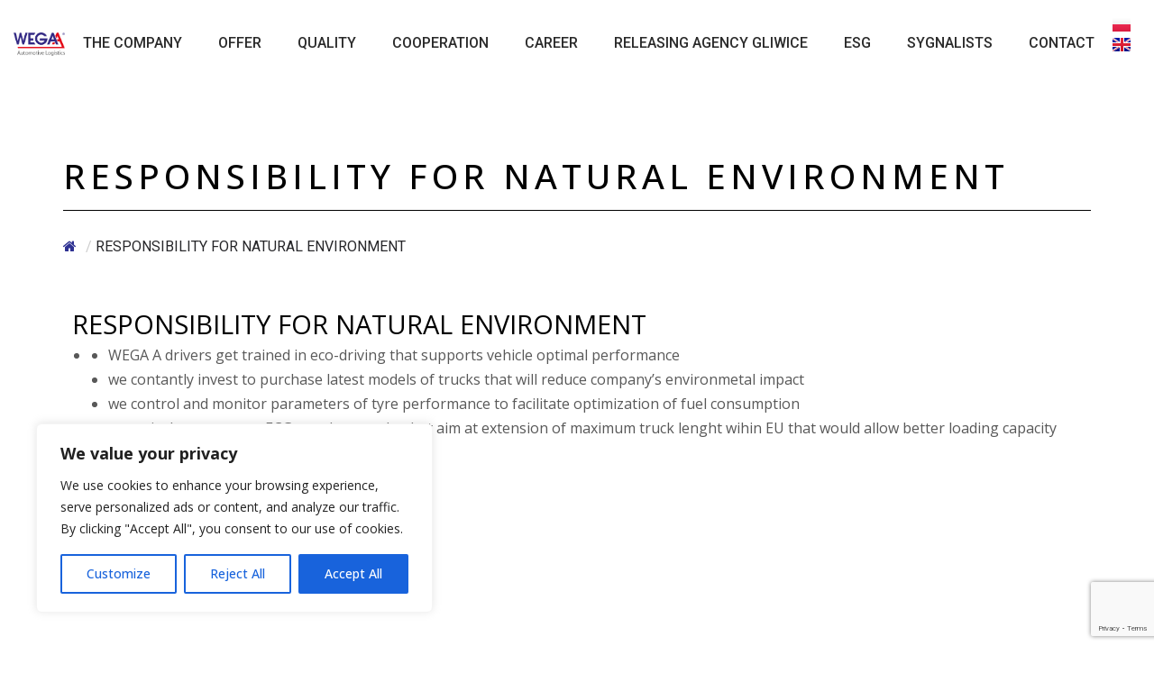

--- FILE ---
content_type: text/html; charset=utf-8
request_url: https://www.google.com/recaptcha/api2/anchor?ar=1&k=6LfMqY0pAAAAAHuZJuuJjvCH5t84NmXzLbkKArO3&co=aHR0cHM6Ly93ZWdhLWEucGw6NDQz&hl=en&v=PoyoqOPhxBO7pBk68S4YbpHZ&size=invisible&anchor-ms=40000&execute-ms=30000&cb=8y900vrp3ula
body_size: 48658
content:
<!DOCTYPE HTML><html dir="ltr" lang="en"><head><meta http-equiv="Content-Type" content="text/html; charset=UTF-8">
<meta http-equiv="X-UA-Compatible" content="IE=edge">
<title>reCAPTCHA</title>
<style type="text/css">
/* cyrillic-ext */
@font-face {
  font-family: 'Roboto';
  font-style: normal;
  font-weight: 400;
  font-stretch: 100%;
  src: url(//fonts.gstatic.com/s/roboto/v48/KFO7CnqEu92Fr1ME7kSn66aGLdTylUAMa3GUBHMdazTgWw.woff2) format('woff2');
  unicode-range: U+0460-052F, U+1C80-1C8A, U+20B4, U+2DE0-2DFF, U+A640-A69F, U+FE2E-FE2F;
}
/* cyrillic */
@font-face {
  font-family: 'Roboto';
  font-style: normal;
  font-weight: 400;
  font-stretch: 100%;
  src: url(//fonts.gstatic.com/s/roboto/v48/KFO7CnqEu92Fr1ME7kSn66aGLdTylUAMa3iUBHMdazTgWw.woff2) format('woff2');
  unicode-range: U+0301, U+0400-045F, U+0490-0491, U+04B0-04B1, U+2116;
}
/* greek-ext */
@font-face {
  font-family: 'Roboto';
  font-style: normal;
  font-weight: 400;
  font-stretch: 100%;
  src: url(//fonts.gstatic.com/s/roboto/v48/KFO7CnqEu92Fr1ME7kSn66aGLdTylUAMa3CUBHMdazTgWw.woff2) format('woff2');
  unicode-range: U+1F00-1FFF;
}
/* greek */
@font-face {
  font-family: 'Roboto';
  font-style: normal;
  font-weight: 400;
  font-stretch: 100%;
  src: url(//fonts.gstatic.com/s/roboto/v48/KFO7CnqEu92Fr1ME7kSn66aGLdTylUAMa3-UBHMdazTgWw.woff2) format('woff2');
  unicode-range: U+0370-0377, U+037A-037F, U+0384-038A, U+038C, U+038E-03A1, U+03A3-03FF;
}
/* math */
@font-face {
  font-family: 'Roboto';
  font-style: normal;
  font-weight: 400;
  font-stretch: 100%;
  src: url(//fonts.gstatic.com/s/roboto/v48/KFO7CnqEu92Fr1ME7kSn66aGLdTylUAMawCUBHMdazTgWw.woff2) format('woff2');
  unicode-range: U+0302-0303, U+0305, U+0307-0308, U+0310, U+0312, U+0315, U+031A, U+0326-0327, U+032C, U+032F-0330, U+0332-0333, U+0338, U+033A, U+0346, U+034D, U+0391-03A1, U+03A3-03A9, U+03B1-03C9, U+03D1, U+03D5-03D6, U+03F0-03F1, U+03F4-03F5, U+2016-2017, U+2034-2038, U+203C, U+2040, U+2043, U+2047, U+2050, U+2057, U+205F, U+2070-2071, U+2074-208E, U+2090-209C, U+20D0-20DC, U+20E1, U+20E5-20EF, U+2100-2112, U+2114-2115, U+2117-2121, U+2123-214F, U+2190, U+2192, U+2194-21AE, U+21B0-21E5, U+21F1-21F2, U+21F4-2211, U+2213-2214, U+2216-22FF, U+2308-230B, U+2310, U+2319, U+231C-2321, U+2336-237A, U+237C, U+2395, U+239B-23B7, U+23D0, U+23DC-23E1, U+2474-2475, U+25AF, U+25B3, U+25B7, U+25BD, U+25C1, U+25CA, U+25CC, U+25FB, U+266D-266F, U+27C0-27FF, U+2900-2AFF, U+2B0E-2B11, U+2B30-2B4C, U+2BFE, U+3030, U+FF5B, U+FF5D, U+1D400-1D7FF, U+1EE00-1EEFF;
}
/* symbols */
@font-face {
  font-family: 'Roboto';
  font-style: normal;
  font-weight: 400;
  font-stretch: 100%;
  src: url(//fonts.gstatic.com/s/roboto/v48/KFO7CnqEu92Fr1ME7kSn66aGLdTylUAMaxKUBHMdazTgWw.woff2) format('woff2');
  unicode-range: U+0001-000C, U+000E-001F, U+007F-009F, U+20DD-20E0, U+20E2-20E4, U+2150-218F, U+2190, U+2192, U+2194-2199, U+21AF, U+21E6-21F0, U+21F3, U+2218-2219, U+2299, U+22C4-22C6, U+2300-243F, U+2440-244A, U+2460-24FF, U+25A0-27BF, U+2800-28FF, U+2921-2922, U+2981, U+29BF, U+29EB, U+2B00-2BFF, U+4DC0-4DFF, U+FFF9-FFFB, U+10140-1018E, U+10190-1019C, U+101A0, U+101D0-101FD, U+102E0-102FB, U+10E60-10E7E, U+1D2C0-1D2D3, U+1D2E0-1D37F, U+1F000-1F0FF, U+1F100-1F1AD, U+1F1E6-1F1FF, U+1F30D-1F30F, U+1F315, U+1F31C, U+1F31E, U+1F320-1F32C, U+1F336, U+1F378, U+1F37D, U+1F382, U+1F393-1F39F, U+1F3A7-1F3A8, U+1F3AC-1F3AF, U+1F3C2, U+1F3C4-1F3C6, U+1F3CA-1F3CE, U+1F3D4-1F3E0, U+1F3ED, U+1F3F1-1F3F3, U+1F3F5-1F3F7, U+1F408, U+1F415, U+1F41F, U+1F426, U+1F43F, U+1F441-1F442, U+1F444, U+1F446-1F449, U+1F44C-1F44E, U+1F453, U+1F46A, U+1F47D, U+1F4A3, U+1F4B0, U+1F4B3, U+1F4B9, U+1F4BB, U+1F4BF, U+1F4C8-1F4CB, U+1F4D6, U+1F4DA, U+1F4DF, U+1F4E3-1F4E6, U+1F4EA-1F4ED, U+1F4F7, U+1F4F9-1F4FB, U+1F4FD-1F4FE, U+1F503, U+1F507-1F50B, U+1F50D, U+1F512-1F513, U+1F53E-1F54A, U+1F54F-1F5FA, U+1F610, U+1F650-1F67F, U+1F687, U+1F68D, U+1F691, U+1F694, U+1F698, U+1F6AD, U+1F6B2, U+1F6B9-1F6BA, U+1F6BC, U+1F6C6-1F6CF, U+1F6D3-1F6D7, U+1F6E0-1F6EA, U+1F6F0-1F6F3, U+1F6F7-1F6FC, U+1F700-1F7FF, U+1F800-1F80B, U+1F810-1F847, U+1F850-1F859, U+1F860-1F887, U+1F890-1F8AD, U+1F8B0-1F8BB, U+1F8C0-1F8C1, U+1F900-1F90B, U+1F93B, U+1F946, U+1F984, U+1F996, U+1F9E9, U+1FA00-1FA6F, U+1FA70-1FA7C, U+1FA80-1FA89, U+1FA8F-1FAC6, U+1FACE-1FADC, U+1FADF-1FAE9, U+1FAF0-1FAF8, U+1FB00-1FBFF;
}
/* vietnamese */
@font-face {
  font-family: 'Roboto';
  font-style: normal;
  font-weight: 400;
  font-stretch: 100%;
  src: url(//fonts.gstatic.com/s/roboto/v48/KFO7CnqEu92Fr1ME7kSn66aGLdTylUAMa3OUBHMdazTgWw.woff2) format('woff2');
  unicode-range: U+0102-0103, U+0110-0111, U+0128-0129, U+0168-0169, U+01A0-01A1, U+01AF-01B0, U+0300-0301, U+0303-0304, U+0308-0309, U+0323, U+0329, U+1EA0-1EF9, U+20AB;
}
/* latin-ext */
@font-face {
  font-family: 'Roboto';
  font-style: normal;
  font-weight: 400;
  font-stretch: 100%;
  src: url(//fonts.gstatic.com/s/roboto/v48/KFO7CnqEu92Fr1ME7kSn66aGLdTylUAMa3KUBHMdazTgWw.woff2) format('woff2');
  unicode-range: U+0100-02BA, U+02BD-02C5, U+02C7-02CC, U+02CE-02D7, U+02DD-02FF, U+0304, U+0308, U+0329, U+1D00-1DBF, U+1E00-1E9F, U+1EF2-1EFF, U+2020, U+20A0-20AB, U+20AD-20C0, U+2113, U+2C60-2C7F, U+A720-A7FF;
}
/* latin */
@font-face {
  font-family: 'Roboto';
  font-style: normal;
  font-weight: 400;
  font-stretch: 100%;
  src: url(//fonts.gstatic.com/s/roboto/v48/KFO7CnqEu92Fr1ME7kSn66aGLdTylUAMa3yUBHMdazQ.woff2) format('woff2');
  unicode-range: U+0000-00FF, U+0131, U+0152-0153, U+02BB-02BC, U+02C6, U+02DA, U+02DC, U+0304, U+0308, U+0329, U+2000-206F, U+20AC, U+2122, U+2191, U+2193, U+2212, U+2215, U+FEFF, U+FFFD;
}
/* cyrillic-ext */
@font-face {
  font-family: 'Roboto';
  font-style: normal;
  font-weight: 500;
  font-stretch: 100%;
  src: url(//fonts.gstatic.com/s/roboto/v48/KFO7CnqEu92Fr1ME7kSn66aGLdTylUAMa3GUBHMdazTgWw.woff2) format('woff2');
  unicode-range: U+0460-052F, U+1C80-1C8A, U+20B4, U+2DE0-2DFF, U+A640-A69F, U+FE2E-FE2F;
}
/* cyrillic */
@font-face {
  font-family: 'Roboto';
  font-style: normal;
  font-weight: 500;
  font-stretch: 100%;
  src: url(//fonts.gstatic.com/s/roboto/v48/KFO7CnqEu92Fr1ME7kSn66aGLdTylUAMa3iUBHMdazTgWw.woff2) format('woff2');
  unicode-range: U+0301, U+0400-045F, U+0490-0491, U+04B0-04B1, U+2116;
}
/* greek-ext */
@font-face {
  font-family: 'Roboto';
  font-style: normal;
  font-weight: 500;
  font-stretch: 100%;
  src: url(//fonts.gstatic.com/s/roboto/v48/KFO7CnqEu92Fr1ME7kSn66aGLdTylUAMa3CUBHMdazTgWw.woff2) format('woff2');
  unicode-range: U+1F00-1FFF;
}
/* greek */
@font-face {
  font-family: 'Roboto';
  font-style: normal;
  font-weight: 500;
  font-stretch: 100%;
  src: url(//fonts.gstatic.com/s/roboto/v48/KFO7CnqEu92Fr1ME7kSn66aGLdTylUAMa3-UBHMdazTgWw.woff2) format('woff2');
  unicode-range: U+0370-0377, U+037A-037F, U+0384-038A, U+038C, U+038E-03A1, U+03A3-03FF;
}
/* math */
@font-face {
  font-family: 'Roboto';
  font-style: normal;
  font-weight: 500;
  font-stretch: 100%;
  src: url(//fonts.gstatic.com/s/roboto/v48/KFO7CnqEu92Fr1ME7kSn66aGLdTylUAMawCUBHMdazTgWw.woff2) format('woff2');
  unicode-range: U+0302-0303, U+0305, U+0307-0308, U+0310, U+0312, U+0315, U+031A, U+0326-0327, U+032C, U+032F-0330, U+0332-0333, U+0338, U+033A, U+0346, U+034D, U+0391-03A1, U+03A3-03A9, U+03B1-03C9, U+03D1, U+03D5-03D6, U+03F0-03F1, U+03F4-03F5, U+2016-2017, U+2034-2038, U+203C, U+2040, U+2043, U+2047, U+2050, U+2057, U+205F, U+2070-2071, U+2074-208E, U+2090-209C, U+20D0-20DC, U+20E1, U+20E5-20EF, U+2100-2112, U+2114-2115, U+2117-2121, U+2123-214F, U+2190, U+2192, U+2194-21AE, U+21B0-21E5, U+21F1-21F2, U+21F4-2211, U+2213-2214, U+2216-22FF, U+2308-230B, U+2310, U+2319, U+231C-2321, U+2336-237A, U+237C, U+2395, U+239B-23B7, U+23D0, U+23DC-23E1, U+2474-2475, U+25AF, U+25B3, U+25B7, U+25BD, U+25C1, U+25CA, U+25CC, U+25FB, U+266D-266F, U+27C0-27FF, U+2900-2AFF, U+2B0E-2B11, U+2B30-2B4C, U+2BFE, U+3030, U+FF5B, U+FF5D, U+1D400-1D7FF, U+1EE00-1EEFF;
}
/* symbols */
@font-face {
  font-family: 'Roboto';
  font-style: normal;
  font-weight: 500;
  font-stretch: 100%;
  src: url(//fonts.gstatic.com/s/roboto/v48/KFO7CnqEu92Fr1ME7kSn66aGLdTylUAMaxKUBHMdazTgWw.woff2) format('woff2');
  unicode-range: U+0001-000C, U+000E-001F, U+007F-009F, U+20DD-20E0, U+20E2-20E4, U+2150-218F, U+2190, U+2192, U+2194-2199, U+21AF, U+21E6-21F0, U+21F3, U+2218-2219, U+2299, U+22C4-22C6, U+2300-243F, U+2440-244A, U+2460-24FF, U+25A0-27BF, U+2800-28FF, U+2921-2922, U+2981, U+29BF, U+29EB, U+2B00-2BFF, U+4DC0-4DFF, U+FFF9-FFFB, U+10140-1018E, U+10190-1019C, U+101A0, U+101D0-101FD, U+102E0-102FB, U+10E60-10E7E, U+1D2C0-1D2D3, U+1D2E0-1D37F, U+1F000-1F0FF, U+1F100-1F1AD, U+1F1E6-1F1FF, U+1F30D-1F30F, U+1F315, U+1F31C, U+1F31E, U+1F320-1F32C, U+1F336, U+1F378, U+1F37D, U+1F382, U+1F393-1F39F, U+1F3A7-1F3A8, U+1F3AC-1F3AF, U+1F3C2, U+1F3C4-1F3C6, U+1F3CA-1F3CE, U+1F3D4-1F3E0, U+1F3ED, U+1F3F1-1F3F3, U+1F3F5-1F3F7, U+1F408, U+1F415, U+1F41F, U+1F426, U+1F43F, U+1F441-1F442, U+1F444, U+1F446-1F449, U+1F44C-1F44E, U+1F453, U+1F46A, U+1F47D, U+1F4A3, U+1F4B0, U+1F4B3, U+1F4B9, U+1F4BB, U+1F4BF, U+1F4C8-1F4CB, U+1F4D6, U+1F4DA, U+1F4DF, U+1F4E3-1F4E6, U+1F4EA-1F4ED, U+1F4F7, U+1F4F9-1F4FB, U+1F4FD-1F4FE, U+1F503, U+1F507-1F50B, U+1F50D, U+1F512-1F513, U+1F53E-1F54A, U+1F54F-1F5FA, U+1F610, U+1F650-1F67F, U+1F687, U+1F68D, U+1F691, U+1F694, U+1F698, U+1F6AD, U+1F6B2, U+1F6B9-1F6BA, U+1F6BC, U+1F6C6-1F6CF, U+1F6D3-1F6D7, U+1F6E0-1F6EA, U+1F6F0-1F6F3, U+1F6F7-1F6FC, U+1F700-1F7FF, U+1F800-1F80B, U+1F810-1F847, U+1F850-1F859, U+1F860-1F887, U+1F890-1F8AD, U+1F8B0-1F8BB, U+1F8C0-1F8C1, U+1F900-1F90B, U+1F93B, U+1F946, U+1F984, U+1F996, U+1F9E9, U+1FA00-1FA6F, U+1FA70-1FA7C, U+1FA80-1FA89, U+1FA8F-1FAC6, U+1FACE-1FADC, U+1FADF-1FAE9, U+1FAF0-1FAF8, U+1FB00-1FBFF;
}
/* vietnamese */
@font-face {
  font-family: 'Roboto';
  font-style: normal;
  font-weight: 500;
  font-stretch: 100%;
  src: url(//fonts.gstatic.com/s/roboto/v48/KFO7CnqEu92Fr1ME7kSn66aGLdTylUAMa3OUBHMdazTgWw.woff2) format('woff2');
  unicode-range: U+0102-0103, U+0110-0111, U+0128-0129, U+0168-0169, U+01A0-01A1, U+01AF-01B0, U+0300-0301, U+0303-0304, U+0308-0309, U+0323, U+0329, U+1EA0-1EF9, U+20AB;
}
/* latin-ext */
@font-face {
  font-family: 'Roboto';
  font-style: normal;
  font-weight: 500;
  font-stretch: 100%;
  src: url(//fonts.gstatic.com/s/roboto/v48/KFO7CnqEu92Fr1ME7kSn66aGLdTylUAMa3KUBHMdazTgWw.woff2) format('woff2');
  unicode-range: U+0100-02BA, U+02BD-02C5, U+02C7-02CC, U+02CE-02D7, U+02DD-02FF, U+0304, U+0308, U+0329, U+1D00-1DBF, U+1E00-1E9F, U+1EF2-1EFF, U+2020, U+20A0-20AB, U+20AD-20C0, U+2113, U+2C60-2C7F, U+A720-A7FF;
}
/* latin */
@font-face {
  font-family: 'Roboto';
  font-style: normal;
  font-weight: 500;
  font-stretch: 100%;
  src: url(//fonts.gstatic.com/s/roboto/v48/KFO7CnqEu92Fr1ME7kSn66aGLdTylUAMa3yUBHMdazQ.woff2) format('woff2');
  unicode-range: U+0000-00FF, U+0131, U+0152-0153, U+02BB-02BC, U+02C6, U+02DA, U+02DC, U+0304, U+0308, U+0329, U+2000-206F, U+20AC, U+2122, U+2191, U+2193, U+2212, U+2215, U+FEFF, U+FFFD;
}
/* cyrillic-ext */
@font-face {
  font-family: 'Roboto';
  font-style: normal;
  font-weight: 900;
  font-stretch: 100%;
  src: url(//fonts.gstatic.com/s/roboto/v48/KFO7CnqEu92Fr1ME7kSn66aGLdTylUAMa3GUBHMdazTgWw.woff2) format('woff2');
  unicode-range: U+0460-052F, U+1C80-1C8A, U+20B4, U+2DE0-2DFF, U+A640-A69F, U+FE2E-FE2F;
}
/* cyrillic */
@font-face {
  font-family: 'Roboto';
  font-style: normal;
  font-weight: 900;
  font-stretch: 100%;
  src: url(//fonts.gstatic.com/s/roboto/v48/KFO7CnqEu92Fr1ME7kSn66aGLdTylUAMa3iUBHMdazTgWw.woff2) format('woff2');
  unicode-range: U+0301, U+0400-045F, U+0490-0491, U+04B0-04B1, U+2116;
}
/* greek-ext */
@font-face {
  font-family: 'Roboto';
  font-style: normal;
  font-weight: 900;
  font-stretch: 100%;
  src: url(//fonts.gstatic.com/s/roboto/v48/KFO7CnqEu92Fr1ME7kSn66aGLdTylUAMa3CUBHMdazTgWw.woff2) format('woff2');
  unicode-range: U+1F00-1FFF;
}
/* greek */
@font-face {
  font-family: 'Roboto';
  font-style: normal;
  font-weight: 900;
  font-stretch: 100%;
  src: url(//fonts.gstatic.com/s/roboto/v48/KFO7CnqEu92Fr1ME7kSn66aGLdTylUAMa3-UBHMdazTgWw.woff2) format('woff2');
  unicode-range: U+0370-0377, U+037A-037F, U+0384-038A, U+038C, U+038E-03A1, U+03A3-03FF;
}
/* math */
@font-face {
  font-family: 'Roboto';
  font-style: normal;
  font-weight: 900;
  font-stretch: 100%;
  src: url(//fonts.gstatic.com/s/roboto/v48/KFO7CnqEu92Fr1ME7kSn66aGLdTylUAMawCUBHMdazTgWw.woff2) format('woff2');
  unicode-range: U+0302-0303, U+0305, U+0307-0308, U+0310, U+0312, U+0315, U+031A, U+0326-0327, U+032C, U+032F-0330, U+0332-0333, U+0338, U+033A, U+0346, U+034D, U+0391-03A1, U+03A3-03A9, U+03B1-03C9, U+03D1, U+03D5-03D6, U+03F0-03F1, U+03F4-03F5, U+2016-2017, U+2034-2038, U+203C, U+2040, U+2043, U+2047, U+2050, U+2057, U+205F, U+2070-2071, U+2074-208E, U+2090-209C, U+20D0-20DC, U+20E1, U+20E5-20EF, U+2100-2112, U+2114-2115, U+2117-2121, U+2123-214F, U+2190, U+2192, U+2194-21AE, U+21B0-21E5, U+21F1-21F2, U+21F4-2211, U+2213-2214, U+2216-22FF, U+2308-230B, U+2310, U+2319, U+231C-2321, U+2336-237A, U+237C, U+2395, U+239B-23B7, U+23D0, U+23DC-23E1, U+2474-2475, U+25AF, U+25B3, U+25B7, U+25BD, U+25C1, U+25CA, U+25CC, U+25FB, U+266D-266F, U+27C0-27FF, U+2900-2AFF, U+2B0E-2B11, U+2B30-2B4C, U+2BFE, U+3030, U+FF5B, U+FF5D, U+1D400-1D7FF, U+1EE00-1EEFF;
}
/* symbols */
@font-face {
  font-family: 'Roboto';
  font-style: normal;
  font-weight: 900;
  font-stretch: 100%;
  src: url(//fonts.gstatic.com/s/roboto/v48/KFO7CnqEu92Fr1ME7kSn66aGLdTylUAMaxKUBHMdazTgWw.woff2) format('woff2');
  unicode-range: U+0001-000C, U+000E-001F, U+007F-009F, U+20DD-20E0, U+20E2-20E4, U+2150-218F, U+2190, U+2192, U+2194-2199, U+21AF, U+21E6-21F0, U+21F3, U+2218-2219, U+2299, U+22C4-22C6, U+2300-243F, U+2440-244A, U+2460-24FF, U+25A0-27BF, U+2800-28FF, U+2921-2922, U+2981, U+29BF, U+29EB, U+2B00-2BFF, U+4DC0-4DFF, U+FFF9-FFFB, U+10140-1018E, U+10190-1019C, U+101A0, U+101D0-101FD, U+102E0-102FB, U+10E60-10E7E, U+1D2C0-1D2D3, U+1D2E0-1D37F, U+1F000-1F0FF, U+1F100-1F1AD, U+1F1E6-1F1FF, U+1F30D-1F30F, U+1F315, U+1F31C, U+1F31E, U+1F320-1F32C, U+1F336, U+1F378, U+1F37D, U+1F382, U+1F393-1F39F, U+1F3A7-1F3A8, U+1F3AC-1F3AF, U+1F3C2, U+1F3C4-1F3C6, U+1F3CA-1F3CE, U+1F3D4-1F3E0, U+1F3ED, U+1F3F1-1F3F3, U+1F3F5-1F3F7, U+1F408, U+1F415, U+1F41F, U+1F426, U+1F43F, U+1F441-1F442, U+1F444, U+1F446-1F449, U+1F44C-1F44E, U+1F453, U+1F46A, U+1F47D, U+1F4A3, U+1F4B0, U+1F4B3, U+1F4B9, U+1F4BB, U+1F4BF, U+1F4C8-1F4CB, U+1F4D6, U+1F4DA, U+1F4DF, U+1F4E3-1F4E6, U+1F4EA-1F4ED, U+1F4F7, U+1F4F9-1F4FB, U+1F4FD-1F4FE, U+1F503, U+1F507-1F50B, U+1F50D, U+1F512-1F513, U+1F53E-1F54A, U+1F54F-1F5FA, U+1F610, U+1F650-1F67F, U+1F687, U+1F68D, U+1F691, U+1F694, U+1F698, U+1F6AD, U+1F6B2, U+1F6B9-1F6BA, U+1F6BC, U+1F6C6-1F6CF, U+1F6D3-1F6D7, U+1F6E0-1F6EA, U+1F6F0-1F6F3, U+1F6F7-1F6FC, U+1F700-1F7FF, U+1F800-1F80B, U+1F810-1F847, U+1F850-1F859, U+1F860-1F887, U+1F890-1F8AD, U+1F8B0-1F8BB, U+1F8C0-1F8C1, U+1F900-1F90B, U+1F93B, U+1F946, U+1F984, U+1F996, U+1F9E9, U+1FA00-1FA6F, U+1FA70-1FA7C, U+1FA80-1FA89, U+1FA8F-1FAC6, U+1FACE-1FADC, U+1FADF-1FAE9, U+1FAF0-1FAF8, U+1FB00-1FBFF;
}
/* vietnamese */
@font-face {
  font-family: 'Roboto';
  font-style: normal;
  font-weight: 900;
  font-stretch: 100%;
  src: url(//fonts.gstatic.com/s/roboto/v48/KFO7CnqEu92Fr1ME7kSn66aGLdTylUAMa3OUBHMdazTgWw.woff2) format('woff2');
  unicode-range: U+0102-0103, U+0110-0111, U+0128-0129, U+0168-0169, U+01A0-01A1, U+01AF-01B0, U+0300-0301, U+0303-0304, U+0308-0309, U+0323, U+0329, U+1EA0-1EF9, U+20AB;
}
/* latin-ext */
@font-face {
  font-family: 'Roboto';
  font-style: normal;
  font-weight: 900;
  font-stretch: 100%;
  src: url(//fonts.gstatic.com/s/roboto/v48/KFO7CnqEu92Fr1ME7kSn66aGLdTylUAMa3KUBHMdazTgWw.woff2) format('woff2');
  unicode-range: U+0100-02BA, U+02BD-02C5, U+02C7-02CC, U+02CE-02D7, U+02DD-02FF, U+0304, U+0308, U+0329, U+1D00-1DBF, U+1E00-1E9F, U+1EF2-1EFF, U+2020, U+20A0-20AB, U+20AD-20C0, U+2113, U+2C60-2C7F, U+A720-A7FF;
}
/* latin */
@font-face {
  font-family: 'Roboto';
  font-style: normal;
  font-weight: 900;
  font-stretch: 100%;
  src: url(//fonts.gstatic.com/s/roboto/v48/KFO7CnqEu92Fr1ME7kSn66aGLdTylUAMa3yUBHMdazQ.woff2) format('woff2');
  unicode-range: U+0000-00FF, U+0131, U+0152-0153, U+02BB-02BC, U+02C6, U+02DA, U+02DC, U+0304, U+0308, U+0329, U+2000-206F, U+20AC, U+2122, U+2191, U+2193, U+2212, U+2215, U+FEFF, U+FFFD;
}

</style>
<link rel="stylesheet" type="text/css" href="https://www.gstatic.com/recaptcha/releases/PoyoqOPhxBO7pBk68S4YbpHZ/styles__ltr.css">
<script nonce="cL9F1J4MtqbP3wYEI10_Gg" type="text/javascript">window['__recaptcha_api'] = 'https://www.google.com/recaptcha/api2/';</script>
<script type="text/javascript" src="https://www.gstatic.com/recaptcha/releases/PoyoqOPhxBO7pBk68S4YbpHZ/recaptcha__en.js" nonce="cL9F1J4MtqbP3wYEI10_Gg">
      
    </script></head>
<body><div id="rc-anchor-alert" class="rc-anchor-alert"></div>
<input type="hidden" id="recaptcha-token" value="[base64]">
<script type="text/javascript" nonce="cL9F1J4MtqbP3wYEI10_Gg">
      recaptcha.anchor.Main.init("[\x22ainput\x22,[\x22bgdata\x22,\x22\x22,\[base64]/[base64]/[base64]/[base64]/cjw8ejpyPj4+eil9Y2F0Y2gobCl7dGhyb3cgbDt9fSxIPWZ1bmN0aW9uKHcsdCx6KXtpZih3PT0xOTR8fHc9PTIwOCl0LnZbd10/dC52W3ddLmNvbmNhdCh6KTp0LnZbd109b2Yoeix0KTtlbHNle2lmKHQuYkImJnchPTMxNylyZXR1cm47dz09NjZ8fHc9PTEyMnx8dz09NDcwfHx3PT00NHx8dz09NDE2fHx3PT0zOTd8fHc9PTQyMXx8dz09Njh8fHc9PTcwfHx3PT0xODQ/[base64]/[base64]/[base64]/bmV3IGRbVl0oSlswXSk6cD09Mj9uZXcgZFtWXShKWzBdLEpbMV0pOnA9PTM/bmV3IGRbVl0oSlswXSxKWzFdLEpbMl0pOnA9PTQ/[base64]/[base64]/[base64]/[base64]\x22,\[base64]\x22,\[base64]/[base64]/[base64]/[base64]/WjHDpjfCiyBUwrHDsMKuacOHw41Tw7rCisKUM2ogEcONw7bCusKEb8OLZzfDl1U1Z8Kqw5/[base64]/Dh8K3w6bCjxXDhB8uVjrCoS9eNTnCh8OCw78awq7Dv8KDwr3Dug4fwpg3G1jCvxMOwq/DkwjDvXZLwqTDhHDDsDzCrsKjw4kUBcOyG8K/w5zDncKcaV4qw7TDicOeEEgIaMORQBLDrhEVw4LDtHd0b8Ovwot+KxDDolRnw6PDpsKWwpECwqp8wpbDgcOVwohxIxTCmx1mwr5Ew7rCtcO4KsKxw4LDtMKeMT5Jw4kdHMKOLjDDontkR2PClMKNbG/[base64]/DvMK9CcK6V8O2FyzDg8OBwqjDt0p2AMO/HsKqw6HDnjrDjMKhwpPCjsKSWcKhw4zCncOrw6zDtyY5EMKyasOtAB0wRcOiQi/DjD3DhcKkd8KXR8OvwrfCvcK+ZgjDhMKgwpbCuwBEw5XCkWgwCsO0XjpdwrHDnhPDmMO3wqHDucOsw44BdcOdw7nCjMO1MMO+wqViwo3Dv8KUwoTClcKIEQIgwp9vdkTDjWTCsFDCogXDtV3Dn8OvHT4Dw7zDsWvDmFI4NFfCn8O9SMOVwqHCqsKgG8OZw6/Do8Kvw5ZJLnw7SRdobQA8w7vDnMOewpXDkFsiHigywo/CvgZ3TsKkeXp7YMOYOFYvegXCq8OHwoQlHXjDjGjDs0DClMO7c8OWw4kUUsOUw67DlUHChjfCqgvDmcK+NEMGwqVvwqjCqXrDvh89w7dkBggPWcK6IMOOw5bCkcOYUXDDuMKNV8OewrIJTcKkw5okw5XDgjE7acKfaSdOQcOawp1Fw7jCpB/CvXkBC0bDvcKTwpMgwoPCrGfCp8KBwpJpw41SCQfCqg9OwofCgsKWOMKUw45Xw6pqfMOUWX4Gw5vCtTjDkcOhw5QlBUoDaGXCkVzCjAA6wp/DoQfCpcOkT33Ch8K4bEjCpMKoNHJSw43DtsOxwq3DicOHDHgtccKqw5d9JVFRwpktCMKEXcKGw45MeMKzEhcPSsOZEcKww6PCksO2w68JYsK/[base64]/CqcOdNsKrFsOXw6EpwqcNw5PCrFl7H8OHwrAMc8Oew4XCuMOVEMOwAyfCrsKiGjXClsO7KsOxw4nDjRjCrcOIw5/DrX3CkxTCvXDDpysywpwhw7ABZcOYwpMYXiFfwq3DsSLDsMOSWcKbNk3Di8KHw5rCk2ECwocoTcOPw7QRw7JqMcK2eMO/[base64]/CsMKnw4zCghDDoSgCesOYQMKKFsOEIMOnKcKEwo44wp1bwrPDsMOtaxRheMKBw7rCn23Dg3EnOMO1PiYDLm/DrXxJRmTCiRPDqsKSworDlHpnw5bCrgdSamlUbMOTwqkww7d6w60CK3PCjEMqwpNbOXnCujDDqibDt8OHw7TCtTdwLcOPwqLDqcKOL3ASXVxIwpceTMOiwo7CoxljwoRZURFQw5law5nCnxUdZit0w7RfNsOQOMKFwqPDg8KJwqRJwrzCgh/DosOfwpYbKcK2wqt0w75/O1Nyw4YJbsKlJR/DqMK9NcOVYcKUecOaO8OQbSPCuMOuOsOWw7sTEToEwr7DgU3DmDPDocOPRDPDm1dywrhxCsOqwqAtw4sbPsKxCsK4ExpCahUSwp5pw5/Dhg7CnVYVw5vDhcODU19lZcO9wp7DkkMAwpExRsOYw6/Cn8KbwoLCuX/CjV5tZ0EPV8KKXsKzYMOWK8K1wqF5w7VUw7sLa8O8w6tRKsOmUmhOe8ODwo4sw5DCswMWfXpKw75QwpjCtmVMwrfCosOBSAlBCsKIIAzCjSvCkcKNEsOCfVLCrk3CgMKIUsKRwo1Uw4DChsK2NVLCl8OBVGxBw7hxTBbDvE/DhCTDtXPCkjhHw4ElwohUw64zwqhhwoPDjsKpEcOjZcKIwr/DmsOUwppbOcKXTwDDisKJw4zCmcOUwrYSHzXChnLCs8K8EQk9wpvDo8KxHwrCi3/DqDcXw6fCj8OrajhgVF0dwq44wrbClDpBwqdcKsKRwpEWw5xMw4LCjTMRw747woXCmUFHA8KLH8OzJWDDhVpResOhwplJwo/CpA5RwoVkwpU3WcKvw5xKwpbCo8KgwqMlYnfCmE/CjsO1dBfCucO1Ow7CocKRwp4rR0IbJC53w70yX8KqEXZUC08YfsO9d8K3wq0xZDrDnEQ2w4oFwrhaw7HDiE3CmsO7eXU+GMKmO3tMN2bDp1NLCcKxw64GT8KZQWPCtTkILi/Dl8KmwpDDrsOIwp3Do0LDp8OKNkzCvcOOw57Dh8OLw4VhKXoGw6JlIMKYw5dJw6g2NcK6FjDCpcKdw4/DgsOuwo/DmlZ3w4g6YsOvwrfDgnPDrcKtE8Oww5hiw4Aiw4gMwqd3fnjDlGYEw68tQsOIw6JAIMKWQMOiMStBw7rCqxXCmQ/[base64]/CoGJeJhvCkcOhQcKNw7Vaw7XDhhHCgksBw6Rew6TCrHnDqHFLS8OEJW/Dh8K+Ig/DpyABOMKjwrXDosK9Q8KEEUdCwrl/[base64]/Cqn5SwopNw4UpL8KqwrfCr0DCrCc6fU17wr7Cpx/DqifCmCpVwpHCvxDCn30sw6kZw6HDjh7CnsKUKMKFwrPDlsK3wrE4KGJSw7c1asK4wqTCjTLCicKSw6FLwqLDhMKswpbCr35vwqfDswobE8OWBwZTwpvDo8K/w6nDsxkNe8OEC8Oqw4EbcsOEK35YwpZ/fMO/w50Mw5QPw5TCgHgTw4vDpsK3w5bCmsOMKHguCsKxOBfDtk3DiQlGwprCnMKowqvDryHDi8K9eBDDhcKGwq3CmcO0alfCjX3Cm089wobDisKZAsKVR8KZw6N4wpHChsOHw6UUw4fCgcKqw5bCuxzDk2FaEcOxwq42CHvCgMOVw6vDl8OzworCoX/CocO5w7rCkArDq8Kaw4TClcKZw6dcOQtTK8OvwrA3w4JhMsOGXTUqf8KFAlDDscKZA8Kjw4rClAbCnDt7WH5uwqXDlAogW0vCosKbMD3DtcOcw5Z6IkLCpCLDo8Kmw5YAw4LDtMOUZBzDhsOew7spKcKMwq/[base64]/[base64]/[base64]/MkDCjMO5cF08w4hJwp0UFjJFwobCpcOsFHpQSMOQInoZJnM1cMK/YcO0KsOVWcK7wrVYw7kLwopOwoBmw6kXakgyHVp7wrYPZC3DmMKNw41EwrTCvTTDmxXDm8OKw4nCuDDCjsOCP8KFw7wLwr7CgTkcMxd7GcKoM0QtAcOZDMKzOlrCnSLDjsK1fjJ1wpU2w51CwqfCgcOmTHgZZ8KVw6vCvyzConrCjsKdwpPDhnp/DXUfwpEhw5XCmn7Cmh3Ctyhaw7HCgFLDlAvCpVbDoMK+w701w7IDC2zDhsO0woczw4t8G8KLw5TCusOqwojDo3V/w4LCrcO5OcObwrfDlMO5wqhAw5TDhMKhw6cbw7bCkMO3w6dCw7LCt2kww7DClcKWwrZkw5wIw60VLcO0fRfDkHLDpcK2wocEwpXDrsOJT0/CkMK7wrTCjm9FNMOAw7pTwq7CpMKIKsK1PxXCmCnCvi7Dp305McOUfwbCtsKzwo5iwrI0asKBwoTCkznDlMOPLl7CrVY8D8KkN8OPZVHCvxHDr3jDqFIzTMKTwqLCsCVoKTtxaTtuQE1Jw48tIFHDjlrDmMKAw7TCvEwjd1DDiR8lPF/DisOkwqwNGsKBS1glwrgNUkd+w5jDiMOhwr/[base64]/DrCBLRsOVwp/[base64]/[base64]/ChyrDi1XDvMKBw5M4w5olRD4cw6jCsivCgsKrw6Jiw4zCpcKyZMK1wqhAwoxnwqHCtVvDhcOJOFbDp8O8w6rDjcOsccKmwr5owp5QQWtgKhElQHjDtUUgwoZ7w7LDpsKew63DlcOvBsOowr0sa8K/UsKgw6fCmWQPZivCoHnCgnTDncKnw47Di8OmwpZlw5cNYUfDhA/CtnfCqBDDv8Kew6pyDcK+wpNLT8K0HcK2KsOcw5nCvMKYw6d3woBUw5XDvz1sw5MLwrvCkDY6R8KwRsOTw6PCjsKZZixkwovDgh0XShBAICnCq8K1VcKHaS8resK3XMKHwovDmMOYw4rDh8KMZWjCpcKUX8Oow73DlcOeewPDnx02w5vDssKlGg/[base64]/DnkF3DMKxw6kOwoDCnS/DkxnDjsOdw6TCnzfCosOnwofDgWDDh8O9wqjDisKLwrrDrGAsWcKKwpoHw7nCicO/WWXCjsOeV3DDkBLDpB0UwrvDrRvDly7DisKJHm/Co8K1w75scMKzPSw5YlfCtF5rwpFZIkTDs1LCvcK1w7ghwr8dw49vLsKAwrxNPcO/wrgjdCApw7nDk8OmBsOhQBECwqJabMK+wqlzHxNlw5jDg8O6w4s/SWHCm8ObG8O6w4HCocKPw5zDvAHCr8KiRxXCqVXDnW7CnjVsE8OywqvChQ3DonJCRVHCrSRzwpTDhMOxIQVkw6d/w4wTwp7DuMKKwqoPwqdxwrXDpsO1fsKvecK4YsKrwpDCmcO0wqA4WMKtf2BCwprCrcOfcQZ2IUA4O0J/wqfCqAwVQzUUSD/Cgm/Do1DCvVEUw7HDum4SwpDCrX/[base64]/CpMKOVk/DhlnCu8KRZcOMdXIGf8O+w5oWe8ORZzjCnsOAOMODwoVwwoAzHH/[base64]/CtRsLw6nDnMKWKH/ChEc7w4VUw7XDpcOIw5gtw5jCj1YPwpQEw59OXzbCpMK+AMO0a8KtBcKnRMOrODh9NyJidCjCosKmw7rDrmRIwrk9wpLDgsOTL8Oiwq/[base64]/dnlPwpzDocKwN8O/JsKHwoMvwp3CtQIYw7ASWm7DiGoow74vLkTCssOwRixiTAXDv8OsbgHCgDfDgQJgQCJrwr3Dp03Dp3R1wofCgB0qwrlGwqEOKMOFw7BEVGfDicKNw5N+KiYRb8Oqw6nCrU4jCRHDlTjCk8OGwpJVw7/[base64]/w7jCkA0dRcOedFLChhxzwoE0bCLDjsOfTcODw7zCnXAXw67CqsKRcQvDgldWw7QdAMKYUMOURBJoBsK3w63DssOSJ11qbwwcwo7Cui7DqG/Ds8OxNRgmB8K8IsO4wpYZFcOqw7TCsxvDmBbCjiPChlhuwrZpaVZLw6PCscKDVxLDvcOLw6/CsXMswrInw4/[base64]/w53Cuw3CtcKyw5k6w7trw4c3w4VeAcOvSUHDucO/w7PDncOHP8Ofw73Dn2oQXMO3d1fDjyNkHcKpCsOmw554Wm1YwrdnwpXCmcOVQ3rDgsKHN8OgMcOdw5rCg3B+WMKywr9dEG/CmTLCozfDg8KqwoVMWW/CucK5w67Drx9Nd8OTw7nDisKTH0bDo8O0wponMVR9w6E2w6/[base64]/DpXLCn8OIw50vwoVsw4wBel9QI8KRfCjCk8KhVcOXJmZQTWvDj3tFwp7Dsl1TW8Kqw55kwp5Cw4IrwoZbeUg8L8OQYsOcw6wuwolGw7LDpMKdEcOJwodZCkgvVcKdwo0lFyoWVRgfwrDDucOXDcKcK8OGNhzCkCDCncOuAcKKK2FCw7XCssOSXcOwwoQfGMKxBj/CncOuw5PDlmfClhBxwr/CksOMw58ffF9CM8KUBTHCtgLChHc0wr/DqcOBw7XDkwfDty5wOj1vQ8OLwpsNBcOmw4Fhw4F2P8KRw4zDqsO1w5tow63CpRpfVCzCqsO/w4lFeMKJw4HDt8Kgw5rCoxILwqxnaRYiXlpUw4F4wrFEw5IcFsKpEcO6w4DDmltgHcOlw63DrcOVAE9vw6/CsX3DlmvDlkLCoMOKRVUeK8KKF8Kww45hw63CnFbCocOOw4/Cv8O0w7s1ZERkc8O0WTrCtsOuITovw7gawqjDiMOow77CoMOSwoDCuTQlw5LCvMK5wrd9wr/[base64]/CtcK9wp9AB8OKwq3CmMKVE8KSUT3DlMKVMRHDkhVqH8KXw4TCq8KGScOSY8K6wqrDnnLDrSTCsEXDvQHChMKFLTUTw5JNw6/[base64]/ZErCucK3JRwZZjoBwqhRwqBFdWLDo8Orek7DlMKhJUMAwrloCcKKw4LCrj/CoX/DjynDscK+wrjCo8O5YMKbTyfDk15Jw5lnZMOzw6luwrRQEcKZHEHDg8KBZMOaw5/DqMK+AEkYUcKXwpLDrFUowofCpUnCosOIHMOHBAbDtRrDpznCvcOiMXrCsgAzwoZYIkRZPcOrwrhiR8K5wqLCtXXDmi7Dg8KnwqfCpT03w6/DvwRiN8ORwqrDrzPCgDtiw4DCigM+wqLCnsKKZMOHd8KDw63CpnJeJgHDiHlzwrpEOyXCsxYMwo/[base64]/DiiM0RMOLwoHDi8Ojw6JKa8OCW8OgwonDpMOPU1FEwr7CsVbDgcOTDMO0wpbCqTjCmh1TNsOIPSwAPcOpw4dGw7ofwq/DqcOpLyBqw6nChQrDucKzbRolw5DCmAfCoMODwpTDjlrCtDg8A07DmXY5DMK2wrnCux3DsMOHOxbCrRFvYUlSfMK9QW/ClMKmwowswqQjw6BcKMKPwpfDkMOewo/DmkLCukUfZsKUZMOPCUXDlMKIYwwXMcO7B2NfPjfDsMOSwq3DgW3Dj8KXw4o0w50Swr4ew5UwFWbDmcOvFcKeTMOYHMKyHcK+w6IDw6RkXQVTUWA+w7XDjWHDsDluwonDssKrdA07ZlTDk8KpQC0+O8OgCxHCjMOePAgNw6Jawr3CtMOsd2bDmx/DtMKawpLCosKtZxnChwrDsGDCncOZFV3DlxAIIQ3ChTk0w5XDqMOHdj/DnCIBw7PCgcObw63CoMKdQEJWZCcaHMKnwp94IMOSPUB6w7IJw6/CpwvCh8Ozw5kGS2J8wpxXw4tGw4nDp0/CqsO2w4gzwqojw5zDsHR4HEbDnTrCl0B4fSkBSsOswoZNS8Oywp7CtcKqMMOewoPCjsKwOU5QEAvCm8Ozw7JIRkXCoh5rejoVGcOIUw/CjcKzw5Q7TCZOTAHDusKAK8KGB8KWwrvDksOnGXPDmGzDryYuw7LDqMO9fHrCmhAtT1/DsGwEw5IiGsOHBT7DsQbCo8KfVWMESWPCixosw5cacGcsw4p5w7c/ME7Dr8OAw67Dii0UNsOVG8KzYMOXeXgmGcO0OMKiwq4Cw7vDsmBwG0zDvGUHdcOSA0IiEg4eQmA/Ok3CoRTDo0LDrykxwpAxw6h0ZcKrOHY9DMKfw4fCk8OZworCmCd+w6RfH8KTQ8OkEw/CjHECw7RcLjHDrVnCusKpw5nCrGgqSRbDo2tzRMOCwphhHQFQSV9GcGNqGCrCmnjCp8OxAC/DgFHDmCTDs13DoT/DsGfCqSjDl8KzEcOfBBXDr8OufRYGIDgBfBPDhz4qSVFFcsKdw53DocOTSMO1e8OoEsKFeTorRGk/w6zCpMO3GGB1w5XDoXXDvsOiw4HDlGPCp145w5pewqgHBcKyw5zDt3QxwqLDsk/CsMKgEMOMw5ovT8K3fmxJTsK6wrR6woTCmjPCnMOjwoDDl8Knwqo1w7/Csm7DscK0B8Kjw6XCp8O2wqDCsnXCn2ZmIhTCiXYwwqwuwqLCvRnCgcOiw7HDqitcLsKnwonDo8KSLMOBwqYXw5PDvcOsw6DDqsOXw7TDuMOqakYVHGJcw6orIsK5HcKcH1dFGmEPw6/DscKJw6Jkwr/DtiouwoQWwrvCtibCiw1RwrfDrCbCu8KIegReexLCn8KyccO3wrUwU8KnwqDDoSjCtMKzUcKcD2LDlxkuwoTCsjrCkjkdNcKRwqvCrSLCuMO1eMK0X1ojdcOLw44oAiTCpyXCrHdhMcODEsO9wqfCuiLDs8KdRT3DsBjCr0I4ccOfwoTCng7CjBjCll/Dlk/DimbCkTFEOhHCosKMAsOxwobCuMOgcCAGwo3DpcOLwrA3ZRgJbsK1wpNiIcOaw7Vrw6nDssKkGl0gwrvCpQUHw6fDmEZywoEIwr1/bGzCp8Otw4jCrsKXfRTCo1XCk8K4F8OSwp5PdW7CnlHDgkIFPcKmw5pkfMOWBSrCpwHDkh0VwqkRazTCl8KcwrYuw7jCl1/[base64]/[base64]/Djik2wplkwqE7Uz44w6fDlsOuSn/Csz7Cp8KMecKfJMKLIyg/[base64]/NMOOGTcnY8OoCcK4UhTDlG9SC1dWZjQLJsOqwphlw5AZwpnChsO8JMKAA8Oyw5/CosOMQlPDgsKjw4DDlSYKwpNzwqXCl8KgPMKkNMKFbAB8wpszCcOvVCwqwqLDiEHDrVA+wqRoEz3DlsKRPGtkIhbDk8OTwoJ/EMKRw7fCqMOpw4HDkTdBRG/CvMKTwrjDuXAnwpbDrMOPwrs1wrnDkMKSwrbCoMKqRm0DwrzDgwLDoH4Aw7jCnsKFwrVsN8Knwph6G8KswpUGCMK1wrbChMK8VsOFRsK2wpLCohnDksKVwqh0VMOdEsOsZMOSwq/DvsOLOcK8MDvDngd/w7ZTw7fDjsODF8OeGcOLPsOcPHEmf1DCvDrClMOGATR8wrRyw5XDqBB1cVLCmCNaQMOCB8Obw5/[base64]/wpLDt8KEZsKkw7HDnELDm8KJwrjDnsKeB8Kqw7TDvBlPwrVdLcKsw6zDiHdqRlbDhxpvw53Cq8KOR8OBw5PDsMKREMKfw5p/[base64]/Dj0jDrWbChQPDoh7CsMOqBDtWw7vDmicHw7TDkcOpURfDu8OjK8KqwowxGcK6w65YawXDvmDDu0TDpnxBwptfw7EEX8KPw61Mw4x5fUZew7PCnibDikAww6R8YTnChsKJcw8dw7cGRcOVQMOOwrDDrMK1Vx5+w581wrwnIcOrw6cfBMK5w69/[base64]/CocKfagjClUXDv1tqwrXCo8Oaw6cjwq7Cu3/[base64]/Dl8OcwqTDn1jDgMO4EMKjwo/CmwxpeEYgCBjDlcK0woZuwp9dwqEmbcKjCcKAwrPDjFbCvwcJw6l1FWbDp8KIwoh0eFhEDsKKwopIYsOYSxNVw70dwqZ4BSPDmsOcw4DCrMO/LAxGw7XDiMKAwpPDhBPDnGzCvHLCscOLwpFFw6I0wrDDkhfCmSk1wpM2UALDvcKZGBzDlMKFMznCscOmXMK8bgnDusKQw4XDnnIfKMKnw63Dvjlqw4EfwqDCkxQZwpoacA9Ob8OfwqNVw7IQw5cTUFEKw71twqp8RzsqacOSwrfDkTtaw5Zzdz06V1/CssKFw6xSe8O9KcKrE8ObOcKew7PCjnAHwo3CmcKJHsOHw7NRKMOZSgZ4EE5Uwo56wr1WHMOfLFTDmzsXNsOPwq7DlMOJw4wNACLDu8OoTWpjCMKnwpzCmsKsw5/DnMOowqTDvsOVw5nClnhVQ8KPwokdSyokw4jDrjrCvsOSw5PDlsK4asOOwqbDr8Klwq/CnF1/wqkuLMKMwodHw7Faw5zCrsOXLGfCt0rCkwpewrAzMcOuw4jDqcKuYsO7w4vCtcKyw6tRPADDosKYwrHCmMO9YVHDpn5+wqbDkHApw43CqizCoQZbbgUnXcOeYEZkQ0rDrGPCs8KnwpPCisOdEhHClkrDoU08SCHCtcOcw6hdw5pewq9/wr11bBPCtlPDuMOldMO/DMKybTYHwpjCo3YIwp3Cl07CvMOlYcK8Zh3CtMKAw63DiMOTwo1Sw4fDk8KTw6LDq3Jcw6xwCnXDiMOIw4jCmsK2TiQpFCAawosHYcKowoxYA8OlwrTDssOewq/DhcKsw75Ow77Do8KhwrpvwqhWwoHCjQBRe8KKS3RHwonDi8OJwrZIw6Rbw4zDoycsTMKjGMOUFkEuKC93JnssUxfDsEfDvQrDvcKFwrovwofDjcO+W2QwcCACw4lzJ8ODwr7DqcO0w6dOfMKEw5QYe8OKwqQtd8O8OmnChMK3Vg/Cv8O2DG0PO8Ohw4pMWgdNL1zCncOISEwGCh3Cn0Mcw5zCrRd7wrHCmADDpwVCw4nCosO3Yz3Cu8OQdcKIw4xVYsKkwpNjw40FwrvCuMOAwoYCdxHDpMOsIVk/woPCkidkIcONOgnDp2o8RGbDqsKCZ3jCk8OFw559woTCjMKmJMOBViLDrsOODVRdKUBbecOrPHEnwol9CcO0w5PCh1xcKjHCqC3Cp0kRXcO3wo9qV3IHRz/Cg8Kaw7IwDsOxJcOYb0dMw5QHw67CvGvClsOHw7/Dv8Kkw7PDvRonwqTCuX08wr3Dv8KKccOTw7XCjMKcfH/DqsKDTsKSG8KNw49aIMOicx/DoMKHDmLCn8OwwrDDk8O5NMKow57Ck1/CncOnDMKtwqE1JiLDn8OuJcOjwqxjwoZnw6gSL8K2U3RLwpRww7BcEMK7wpzDqmgHZMOjRDRewoLDrMOHwroiw4ckw74RwqjDpcOxT8KuT8O1wrJ+w7rCv3TCpsKCG1wqE8K8P8KfDWJYbj7DnsOmBcKzw4YSOMKaw7pWwpVKwqllTsKjwp/Cl8OSwoAMOsKCQsOzbBTDmMKTwqDDncKdwrfCn3JaWcKywr3CsGgsw4/DosOUBsOhw6PDhsOMSHJPw43CjDMvwo7CpcKYQVoyecO8UzzDkcOkwrLDkylWEMKeDXTDl8OtaCEEQsOja09jw7DCgUsxw5lxBHTDlsKSwobDs8Ocw6rDm8O4fMO/w6LCtcKcfMOww77DssKYw6XDrkJKFMOGwozDncOYw4QjMx8GaMOyw4DDlQdCwrR+w7zDrnp5wrrDhF/[base64]/DlcKfwqRyw6AGV8KMwpMiwpvCpGleE8O1w4vCkGRWwrXCn8O9OiRKw5hWwpXCk8KLwrEzD8KtwpQcwoTDicOyAsKcFcOfw58WDDbCg8Ozw51IcxHDpi/ConpMw7rCjhVuwpPCnsKwBcKhX2AXwrrDv8OwJ1XDvsO9KVvDjmPDlh7DkHsAAcOZN8K1ZMO9wpRtwqwNw6HDmcOOwpTDoi3DjcO3w6Ucw4/DpAXChFBkHS4PJBLCnsKFwoAiB8OawohNwrUawoMdLsKUw6HCgMOxVzN2OsO/wrdFwpbCrxxELMOFZnrDm8OTNcKwWcO6w6dOw5JmWsOHMcKXDsOUwpHDmMK8w6HCuMOGH2/CksOewpMOw5TDr2QAwrBqwqrCvixfwonDuldlwq/CrsKVcxp5A8O0w6h+agnDo0rDh8Kmwr44wrLDplHDrcKpw7IiVSALwrMrw6bCg8K3fsKAwqTDpMKnw5cYwoTCmsOWwpU5MsK/wpQxw5TClDkUTiUiw4/Cj35jwqnDkMKxAMOlw40YMMOqL8O7wrgIwqzCp8K4wqzDiD7DrgvDsBnDuQzCmsO2e2PDmcO/[base64]/DiEfCpMKCFMOFIAgSLX9Kw4vDvMOrwqBbwq1bw55yw7xUeFB/[base64]/QcK9wpDCsMONH8KNJAXCjFBZw4p0USzChSljesKBwqPDuFLDnCt6E8OccF3CvyjCsMOrbcOAwojDmW4oHMOwK8KnwqQtw4PDunLDoTY5w7TDs8KhbcO5EMOBwo9/w4xkMMOZMQQLw70fBDDDqMK1w4NWM8KjwpjDrR1bMMOYw67Dm8Kew7LCmVkECcOMD8Kaw7phN3Q3woY9w6fDocKAwok1UwjCggHDvcKmw4xEwrpDw7vCiSFVDcOKYhQzw4rDj0/DkMOHw6NTw6fCn8OtPkdEZcOHwrDDnMKcFcOgw5J8w60ow4AaF8Ovw4rCgMOUwpXCucOvwr9xIcOuKkXCrhRqw7sWwrlVCcKueyRdPk7CrcKbaxxTOUMjw7YbwoXCpjvCvHNhwqwNKMORQMK1w4dPV8OFNWkAw5rCn8Ksd8OIw7/[base64]/J3rCui7DqWl1FMOIw4fDhz5Bw7fCoMOwPAM8woHCkcKmblfDvjEDw5lRKMKKVMOAwpHChFXDqcKEwpzCicKHw6NsQMOGwrfCtjdvwprDvcOJd3TCm1IoQwfClgLCqsOyw61Och3DkEvCq8Ozw541w53DoWzDkH9ew4rCpn3CncOiRAEtInbDgBzDkcOww6TCncK/NCvCo2fCnsK7UsOOwp7Cj0Jpw48SZ8KTbxYuQMOPw48YwoPDpE16dsKhLhoLw4XDncKEwq/DtcKkwr/CgcKmw7RsPMK2wpZ/wpbCqsKLFm0kw7LDosKDwovCi8K8ecKJw4tWAlJhwoI/[base64]/DkwRSwpZCXB/CmFYrw4bDlgg3woLCssOQw7bCsyzDsMKhw4hGwprDu8K/[base64]/IF/DjmXDk1fChh9kwobCggMMTMKbw51cQ8KqQy88XwNgFsOgwqbDoMK/w7bCm8KiT8O9P2QnCcKqTVkzwrnDpcO8w4LCqMO5w54bw5J+KcKbwpPDrR3DhEVVw6NYw61BwrnCn2cMCFZJwrtDw7DCh8KxR2gKT8OWw4IKGkF/woUvw4EDBXxlwozCuF/CtFMqRsOVcC3CjsKmP3JKbV7Dj8ORwo3CqyYyXsO6w57CoRJQK3PCuADDrVZ4wopDK8OCw5/CjcKoWjkQw5PChR7CoiV7wo8Fw5TCm1wwXUQEwqTCr8OrGsKsMGTCiw/Cj8O7wq/DiG5WasKIa2rDrBvCvcOzwqhMbR3Ck8OEQDQHKQrDtMOcwqxLw5fCjMOFw5XCqcKgwq/CpnDCgE8sXGBpw7DCjcOHJwvDgsO0wq9rwr3DrsOlwpLDkcOcw6bDosK0wonCh8ORS8OLacKbw4/CsWVjwq3Cug1tJcOLLl8rI8Obw49Ow4hRw4nDu8O6OERlw69yacOMwrRbw7rCr2/CpnLCtyQDwrnChV1dwpxScWvCmFXDg8ORFMOpYhgCV8KRRcOxE2vDhjnCusKEIxHCrsONwoDCpn4CQsOlNsOdw751JMONwq7CtU4Uw6bCncKdYxPDn0/CocKFw7fCjQbDiBp/Z8KYGgjDtVLCjMORw7NVa8KhbTthGsK+w5fDnXHDocK2V8KHwrTDmcK9w5gUeizDs3LDvyNCw6Zbwp/Ck8K5wrzCisOtw5DDgFstRMKWYBchQB7Culg+wofCo3DCmHLChcK6woRIw5oaEMKefMKAaMO9w61BZCzDksOuw6EOXMOwdTXCmMKVwpzDn8OGWRLCuBFRMcKowr/[base64]/Ds8KQw4PDtEvDp8KAw7XDq8O7w5pNL8OjAsOiNTpwMHdeR8Kgw655wp95w5pSw6I1w6lPw5kDw4jDusOYKT5Qw4BEWSTCosKxFcKiw5rCq8O4GcOECCvDpB/[base64]/Dm8OUw5bDn8K9wqrCqT/CgEvCpUhvDXfDpy/Di1XCqMKjCsKPc0o4IHHCncOmDl/Ds8Kkw5HDgsO/OxAewpXDqQDDlMKMw7Bbw5oUTMK7P8K0dMKwLHTDhGnCscKpMVgwwrB/wpR3wprDhFI5ZhUuE8OuwrJ+XirCn8K0QMKjBcKzw5ZHwr3Doj7DmU/CqQrDtsKzD8K+H1xBEBF+W8KcS8O1G8OgZHI1wp7DtXnDo8OuTcOUwrbCu8Otw6lTScKhw5zChCXCr8KqwobCsQhVwrBfw7PCgMOhw7PCl0PCix49wr7ClcKAw4Yxw4bDmhsrwpTCjFhWPsOrEsOpw7REw65Ow7bCucOUWi1cw64Vw5HCn2fDlFXDsBLDm2J/wpp6fMKNBELDpxsBWSYKQcOUwpvCmRdzw5LDoMO9w5TDs1hYM1kfw4rDl2zDhHAwHR9hRMKewocGR8OTw6XDlA0DN8OPwoXCtsKidsOJKsO1wpxIR8OSGVIaZcO2wqvDmMKnwrF+w6oRWWnCtCbDpsKXwrbDrMOmCCZ7ezsOEkjDm1bCjT/Cjy57w5fCrWvCuHXChcKIw5dBwrouHDxmBMOSwq7DrC8hw5DCughGw6nCpGMcwoYRwoB9wqoZwqzCn8KcKMK7w4IDb3thw4vCnX/CosK/fUVPwpTCoRM5HcKaASYwKRdJLMOywpnDosKQIMKJwpjDjUPDswLCrggIw5DCvwfDszLDj8OrVEINwrrDoz/DtyzCscKtTBEoecKow6lYLA7DscO/w73CrcKvW8OxwrQlZjAeTCPCnSHCgMOKS8KKbUzCn2ITXMKpwolPw4ZmwrnCmMODwpHCnMKQIcOafTHDl8OVwpTCq3VMwpkUEcKQw5ZRdsO7EE3DtG7DoRgHDsOmRHjDjMOtwpbCvTTCoi/[base64]/CtnQIw4I4woYGwqvDi3nDvWHChgTDoEPDiAbCmBpdfk4tw4vCvjfDsMKDECoANV7Dp8OiHDDDmCjDmgnCi8Ksw4rDrsKZE2XDlhk/wqw6w6ERwq18w75sQsKOCmp4GQ/DusKlw7ZhwoIsEMKWwqV6w6XDsFfCtsKwUMOFw7TDgsK/[base64]/Dt8Klw5cyGD7DvhBnwoYCwrY6Dl/CscK1w7JpcVPCoMO7EzHDmG9Pw6DCizzCqBLDhRQ7wpDDohTDoD5SJHg3woLCkzzDh8KcdA40XsOkHxzCicK/[base64]/CicOkwrwifMKDdS/CthPDmsO3w4JOFcKiL2LClirDmMOzw7zDksKfcyrCksOLO3nCu3wrBMOTwrHDgcKBw4soF2NWLm/CjMKHw6gUd8ORPE3DkcKLbmrCr8OWw6NMRsKFWcKCYMKFPMK7wrlZwoLCnCwEwrljw5LDngpmwrHCrEIzwqnDsXViUsOOwqpUwq7DnhLCumkJwoLCpcOKw5zCvsKcw5d0GFt4eV/[base64]/Dog7DtcKBwpPCgXXDuF7DqjUMQhQFXiMWfMKhwr5IwrFWJjkTw4nCmj9Dw7vCnUlBwrUsGWLCmk4xw6fCiMKJw7JCNFjClXzDiMK6FcKrw7PDnU4kMsKewprDs8O7D3YNwqvCgsOoFcOjw5HDnwvDjnMGC8KWw6DDl8KyW8Kcw4MMw6tMCHfCm8K1PhtRfh/CjEHCjsKKw5HCn8Olw4/Cm8OVR8KlwobDqRzDsy7DhGcUwq/[base64]/CpMOQw740w6bCusKSwonCp8KIwpDDhsKXw44Kw7DDk8K/M0MWdcOlwr/DqMOJwooNFjBuwq1CYB7CuQTDl8KLw43Cl8K3CMKVCCDCh0Vywqt4w6JWwovDkArDrMO3PCjDhVLCvcKOwo/[base64]/w7TCkcKpCFxdwoDCulfCoylbLMOORsOVw4fDmcKwwrXDrcOOCArCm8O1XynCuxoDRjVdw7Itw5ciw5fDmsO5wpjCmcKyw5YYQBLCrlwjw6jDtcK2LAl7w4FIw7xcw6HCqcKzw7PDr8OaczNFwpAMwqUSdx/DusKDw6wkw7tWwrlfQyTDgsKMdCcCAB7CnMK5KMK7wqXCkcOVLcKgwpMHZcK4wpwSw6DCjcKuaD5Hwq8WwoJIw6QXw43DgMKyacOiwoBmcyPCgE0gwpMmWQxZwoAhwr/[base64]/wp5Wwo/DqsOVacKGJcOiwpRkw7PCqcKHZsKPVsKdEMKvaxsMwqTCjcK6dz3DrknDjsKHeWZeUzwSWxjCgcO9PMKZw553DcK1w65kHmDCnj7CqVjCrVXCn8OKWDbDksOfL8Kqw4E/YcKFfQrCnMKtazlmdsO/IjJdwpdwA8K2Ig7DqsOOw7PCgx5rXsKaBxQzwqYjw7HCj8O7VMKmQcO1w4NawpLDlsK2w6XDp2YcJMO1w6Bqwo7DqFMMw6TDlBrCmsKBwpsmwrfDtAvDvRk7w5gwbMKcw63Cg2/Dg8Kqw7DDncOcw68PIcO2wo0ZN8OnSMKkSMKvw77DkDxBw7wJYUIrEmkTUy/Dt8OlM0LDhsOlYcO1w57Chx/[base64]/DphjCrDTCvXkuXMKpwoVZDTvCisO2wrfCqw7ClcOpw6fDlX9zODzDuhrCgcKwwrFnwpLCjVtFw6/DhhAIwpvDg1IabsKpAcKvfcKAwooOw6nCocOoEXnDlTHDqzHCnWzCt0HCnkjCoAnClMKJMcKTfMK0PMKAVnrCjX5bwp7CrHBsEhoDMizDgmbCtDHCjMKfRm5Owrp+wpYEw53DhMO9V14aw5DCm8K6wqLDpsK+wp/DtcO/RnDCnBMQJcOTwrfDhF0Hwp51aS/[base64]/[base64]/Cj8O3wr3DkcKzOMOAw4zCv2sFwoojcAwhw6QCR8O2eiMXw58fwqHCvEMew7rCisKWPnICf1jCiy3Cj8OZworCs8K1wr8WMAxgw5PDpgvCvcKgYUlEw53ClMK/w7U/MXoYwr/[base64]/CkV4iwroawpwDT01IwqZfw4cLwqzDskggw7vCt8OBw7R/[base64]/CjhLClMK/TV4GwqPDqiQswp7Dt8KZwqjCmMK3PRPDugTDlFPDk1ZsZ8OpAQ98wqTCqMOpUMOrIXNTbMKnw78Ew4bDqMOCbMKoQU3Dnk/ChMKULsKqCMKcw4Mbw4jCmi5+X8KQw6JJwqpiwpdvw49Sw64zwrLDo8KxaijDjUwieiTCllfDgh0yXRUFwoglw4XDnMOBwpByWsKqFUZ/OsKXK8KwV8O+wrljwoh1ZsOdHWNCwprCmcOlwqnDvDRMXFzCjDpXF8KJTk/[base64]/HAdlwoPDrCPCvHoELcOOa2/DkMKHKlPCt8KBNsOtwpJcA0LCp05zdyHDv29uw5RGwpnDoEhWw4QBF8KyUF4XHMOIw5BQwpNTTUxVB8Oow5kMR8KxWcKuesO1RiTCu8Otw49Xw7PDiMOHw63DiMKDenvDmsOqCsOmAMOcIX3DuXjDkMO5w5PCqsOGw7xiwqLDn8KHw6bCpMO4fXl1D8KywrFKwo/Co3d+dEXDqExNaMOPw5rDkMO2w54sfMKwM8OYSMK+w4vCvEJgIMOFwo/DkHHDk8ORaiAywq/DjTgzWcOCUl/CrcKTw6U9w4hlwofDmwNvw6vDo8O1w5DDu3Bgwr/[base64]/wpBNOsOWGRLDsAprwpokfsK5GMKgwqc5w4PDv8OtPMOWLMOGJV8Ow7/DhMKpQEJKd8OCwqtywovCuDXDoWfDmsOBw5MMSUQ9XWRqwpEHw617w7FjwqxDKEQPPGLCiAs7wrR4wolww6fCo8OYw7bDjw/CpcK+SC/DhzDDu8OJwoR+wo8rTyPCpMK8GwVgQEl/[base64]/[base64]/Ckk98wp4Ew7MackFGw4orDMO4asK9G3YEAnVMw5HDssO/HQ\\u003d\\u003d\x22],null,[\x22conf\x22,null,\x226LfMqY0pAAAAAHuZJuuJjvCH5t84NmXzLbkKArO3\x22,0,null,null,null,1,[21,125,63,73,95,87,41,43,42,83,102,105,109,121],[1017145,797],0,null,null,null,null,0,null,0,null,700,1,null,0,\[base64]/76lBhnEnQkZnOKMAhk\\u003d\x22,0,0,null,null,1,null,0,0,null,null,null,0],\x22https://wega-a.pl:443\x22,null,[3,1,1],null,null,null,1,3600,[\x22https://www.google.com/intl/en/policies/privacy/\x22,\x22https://www.google.com/intl/en/policies/terms/\x22],\x22e/pFzNNQjOZrb5dLUkXbavSk2wpM2V6TK9PsyO3KY8M\\u003d\x22,1,0,null,1,1768697546104,0,0,[78,168,206],null,[254,166],\x22RC-3fVXOVtJRcA6CQ\x22,null,null,null,null,null,\x220dAFcWeA6Cp2HGkzqLb0ChvFGLEKm6CfVq14TLsBMq8AXEtc9C-FUiGBpfNxkv3BGx_4act9BqpdC6XV8MhevenhRzhlOqVnOPhQ\x22,1768780346244]");
    </script></body></html>

--- FILE ---
content_type: text/css
request_url: https://wega-a.pl/wp-content/uploads/elementor/css/post-2378.css?ver=1709745289
body_size: 810
content:
.elementor-2378 .elementor-element.elementor-element-09ea21d{--display:flex;--flex-direction:row;--container-widget-width:initial;--container-widget-height:100%;--container-widget-flex-grow:1;--container-widget-align-self:stretch;--gap:0px 0px;--background-transition:0.3s;--padding-block-start:0px;--padding-block-end:80px;--padding-inline-start:30px;--padding-inline-end:30px;}.elementor-2378 .elementor-element.elementor-element-14cb1ed{--display:flex;--flex-direction:column;--container-widget-width:100%;--container-widget-height:initial;--container-widget-flex-grow:0;--container-widget-align-self:initial;--background-transition:0.3s;}.elementor-2378 .elementor-element.elementor-element-d9fe454.xpro-widget-bg-overlay > .elementor-widget-container:before{transition:background 0.3s;}.elementor-2378 .elementor-element.elementor-element-4a664d1.xpro-widget-bg-overlay > .elementor-widget-container:before{transition:background 0.3s;}

--- FILE ---
content_type: text/css
request_url: https://wega-a.pl/wp-content/uploads/elementor/css/post-1469.css?ver=1718876047
body_size: 995
content:
.elementor-1469 .elementor-element.elementor-element-80b8ef3{--display:flex;--flex-direction:row;--container-widget-width:calc( ( 1 - var( --container-widget-flex-grow ) ) * 100% );--container-widget-height:100%;--container-widget-flex-grow:1;--container-widget-align-self:stretch;--justify-content:flex-start;--align-items:center;--background-transition:0.3s;--padding-block-start:15px;--padding-block-end:15px;--padding-inline-start:15px;--padding-inline-end:15px;}.elementor-1469 .elementor-element.elementor-element-80b8ef3:not(.elementor-motion-effects-element-type-background), .elementor-1469 .elementor-element.elementor-element-80b8ef3 > .elementor-motion-effects-container > .elementor-motion-effects-layer{background-color:#FFFFFF;}.elementor-1469 .elementor-element.elementor-element-80b8ef3, .elementor-1469 .elementor-element.elementor-element-80b8ef3::before{--border-transition:0.3s;}.elementor-1469 .elementor-element.elementor-element-5a50fed .xpro-site-logo img{width:100%;max-width:130px;}.elementor-1469 .elementor-element.elementor-element-5a50fed.xpro-widget-bg-overlay > .elementor-widget-container:before{transition:background 0.3s;}.elementor-1469 .elementor-element.elementor-element-d2ef9c4 .elementor-widget-container{text-align:left;}.elementor-1469 .elementor-element.elementor-element-d2ef9c4 .xpro-elementor-horizontal-navbar-nav{justify-content:left;}.elementor-1469 .elementor-element.elementor-element-d2ef9c4 .xpro-elementor-horizontal-navbar-nav > li > a{text-transform:uppercase;}.elementor-1469 .elementor-element.elementor-element-d2ef9c4 .xpro-elementor-horizontal-navbar-nav > li:hover > a{color:#FFFFFF;}.elementor-1469 .elementor-element.elementor-element-d2ef9c4 .xpro-elementor-horizontal-menu-style-fade .xpro-elementor-horizontal-navbar-nav > li:hover > a,
								.elementor-1469 .elementor-element.elementor-element-d2ef9c4 [class*=xpro-elementor-horizontal-menu-style-underline] .xpro-elementor-horizontal-navbar-nav > li:hover > a,
								.elementor-1469 .elementor-element.elementor-element-d2ef9c4 .xpro-elementor-horizontal-menu-style-crossOver .xpro-elementor-horizontal-navbar-nav > li:hover > a,
								.elementor-1469 .elementor-element.elementor-element-d2ef9c4 .xpro-elementor-horizontal-menu-style-pushRight .xpro-elementor-horizontal-navbar-nav > li:hover > a,
								.elementor-1469 .elementor-element.elementor-element-d2ef9c4 .xpro-elementor-horizontal-menu-style-focusLens .xpro-elementor-horizontal-navbar-nav > li:hover > a,
								.elementor-1469 .elementor-element.elementor-element-d2ef9c4 .xpro-elementor-horizontal-menu-style-lineTopBottom .xpro-elementor-horizontal-navbar-nav > li:hover > a,
								.elementor-1469 .elementor-element.elementor-element-d2ef9c4 [class*=xpro-elementor-horizontal-menu-style-sweepTo] .xpro-elementor-horizontal-navbar-nav > li > a:before{background-color:#000000;}.elementor-1469 .elementor-element.elementor-element-d2ef9c4 .xpro-elementor-horizontal-navbar-nav > li.current-menu-item > a{color:#FFFFFF;}.elementor-1469 .elementor-element.elementor-element-d2ef9c4 .xpro-elementor-horizontal-menu-style-fade .xpro-elementor-horizontal-navbar-nav > li.current-menu-item > a,
								.elementor-1469 .elementor-element.elementor-element-d2ef9c4 [class*=xpro-elementor-horizontal-menu-style-underline] .xpro-elementor-horizontal-navbar-nav > li.current-menu-item > a,
								.elementor-1469 .elementor-element.elementor-element-d2ef9c4 .xpro-elementor-horizontal-menu-style-crossOver .xpro-elementor-horizontal-navbar-nav > li.current-menu-item > a,
								.elementor-1469 .elementor-element.elementor-element-d2ef9c4 .xpro-elementor-horizontal-menu-style-pushRight .xpro-elementor-horizontal-navbar-nav > li.current-menu-item > a,
								.elementor-1469 .elementor-element.elementor-element-d2ef9c4 .xpro-elementor-horizontal-menu-style-focusLens .xpro-elementor-horizontal-navbar-nav > li.current-menu-item > a,
								.elementor-1469 .elementor-element.elementor-element-d2ef9c4 .xpro-elementor-horizontal-menu-style-lineTopBottom .xpro-elementor-horizontal-navbar-nav > li.current-menu-item > a,
								.elementor-1469 .elementor-element.elementor-element-d2ef9c4 [class*=xpro-elementor-horizontal-menu-style-sweepTo] .xpro-elementor-horizontal-navbar-nav > li.current-menu-item > a:before{background-color:var( --e-global-color-astglobalcolor1 );}.elementor-1469 .elementor-element.elementor-element-d2ef9c4 button.xpro-elementor-horizontal-menu-toggler{font-size:25px;height:40px;width:40px;}.elementor-1469 .elementor-element.elementor-element-d2ef9c4 button.xpro-elementor-horizontal-menu-toggler > svg{width:25px;}.elementor-1469 .elementor-element.elementor-element-d2ef9c4 button.xpro-elementor-horizontal-menu-close{font-size:20px;height:40px;width:40px;}.elementor-1469 .elementor-element.elementor-element-d2ef9c4 button.xpro-elementor-horizontal-menu-close > svg{width:20px;}.elementor-1469 .elementor-element.elementor-element-d2ef9c4.elementor-element{--flex-grow:1;--flex-shrink:0;}.elementor-1469 .elementor-element.elementor-element-d2ef9c4.xpro-widget-bg-overlay > .elementor-widget-container:before{transition:background 0.3s;}.elementor-1469 .elementor-element.elementor-element-049b167 .cpel-switcher__nav{--cpel-switcher-space:15px;}.elementor-1469 .elementor-element.elementor-element-049b167.cpel-switcher--aspect-ratio-11 .cpel-switcher__flag{width:20px;height:20px;}.elementor-1469 .elementor-element.elementor-element-049b167.cpel-switcher--aspect-ratio-43 .cpel-switcher__flag{width:20px;height:calc(20px * 0.75);}.elementor-1469 .elementor-element.elementor-element-049b167 .cpel-switcher__flag img{border-radius:0px;}.elementor-1469 .elementor-element.elementor-element-049b167.xpro-widget-bg-overlay > .elementor-widget-container:before{transition:background 0.3s;}@media(min-width:768px){.elementor-1469 .elementor-element.elementor-element-80b8ef3{--content-width:1600px;}}@media(max-width:1024px){.elementor-1469 .elementor-element.elementor-element-d2ef9c4 .xpro-elementor-horizontal-menu-responsive-tablet{width:400px;} .elementor-1469 .elementor-element.elementor-element-d2ef9c4 .xpro-elementor-horizontal-menu-responsive-tablet{background-color:#f5f5f5;} .elementor-1469 .elementor-element.elementor-element-d2ef9c4 .xpro-elementor-horizontal-menu-overlay{background-color:#00000069;} .elementor-1469 .elementor-element.elementor-element-d2ef9c4 .xpro-elementor-horizontal-menu-responsive-tablet .xpro-elementor-horizontal-navbar-nav > li > a{color:#b5b5b5;background:#f5f5f5;border-bottom-color:#e6e6e6;} .elementor-1469 .elementor-element.elementor-element-d2ef9c4 .xpro-elementor-horizontal-menu-responsive-tablet .xpro-elementor-horizontal-navbar-nav > li.current-menu-item > a{color:#2b2b2b;background:#f5f5f5;} .elementor-1469 .elementor-element.elementor-element-d2ef9c4 .xpro-elementor-horizontal-menu-responsive-tablet .xpro-elementor-dropdown-menu > li > a{color:#a2a2a2;background:#efefef;} .elementor-1469 .elementor-element.elementor-element-d2ef9c4 .xpro-elementor-horizontal-menu-responsive-tablet .xpro-elementor-horizontal-navbar .xpro-elementor-dropdown-menu > li > a{border-bottom-width:1px;border-bottom-color:#ffffff69;} .elementor-1469 .elementor-element.elementor-element-d2ef9c4 .xpro-elementor-horizontal-menu-responsive-tablet .xpro-elementor-dropdown-menu > li.current-menu-item > a{color:#2b2b2b;background:#efefef;}}@media(max-width:767px){.elementor-1469 .elementor-element.elementor-element-d2ef9c4 .xpro-elementor-horizontal-menu-responsive-mobile{width:400px;} .elementor-1469 .elementor-element.elementor-element-d2ef9c4 .xpro-elementor-horizontal-menu-responsive-mobile{background-color:#f5f5f5;} .elementor-1469 .elementor-element.elementor-element-d2ef9c4 .xpro-elementor-horizontal-menu-overlay{background-color:#00000069;} .elementor-1469 .elementor-element.elementor-element-d2ef9c4 .xpro-elementor-horizontal-menu-responsive-mobile .xpro-elementor-horizontal-navbar-nav > li > a{color:#b5b5b5;background:#f5f5f5;border-bottom-color:#e6e6e6;} .elementor-1469 .elementor-element.elementor-element-d2ef9c4 .xpro-elementor-horizontal-menu-responsive-mobile .xpro-elementor-horizontal-navbar-nav > li.current-menu-item > a{color:#2b2b2b;background:#f5f5f5;} .elementor-1469 .elementor-element.elementor-element-d2ef9c4 .xpro-elementor-horizontal-menu-responsive-mobile .xpro-elementor-dropdown-menu > li > a{color:#a2a2a2;background:#efefef;} .elementor-1469 .elementor-element.elementor-element-d2ef9c4 .xpro-elementor-horizontal-menu-responsive-mobile .xpro-elementor-horizontal-navbar .xpro-elementor-dropdown-menu > li > a{border-bottom-width:1px;border-bottom-color:#ffffff69;} .elementor-1469 .elementor-element.elementor-element-d2ef9c4 .xpro-elementor-horizontal-menu-responsive-mobile .xpro-elementor-dropdown-menu > li.current-menu-item > a{color:#2b2b2b;background:#efefef;}}/* Start custom CSS for xpro-site-logo, class: .elementor-element-5a50fed */.elementor-1469 .elementor-element.elementor-element-5a50fed {
    min-width: 50px;
}/* End custom CSS */

--- FILE ---
content_type: text/css
request_url: https://wega-a.pl/wp-content/uploads/elementor/css/post-1496.css?ver=1718874703
body_size: 759
content:
.elementor-1496 .elementor-element.elementor-element-7aaad84{--display:flex;--flex-direction:column;--container-widget-width:100%;--container-widget-height:initial;--container-widget-flex-grow:0;--container-widget-align-self:initial;--gap:0px 0px;--background-transition:0.3s;--padding-block-start:80px;--padding-block-end:80px;--padding-inline-start:25px;--padding-inline-end:25px;}.elementor-1496 .elementor-element.elementor-element-4f8a8c8{--display:flex;--background-transition:0.3s;}.elementor-1496 .elementor-element.elementor-element-3f4cf61 .elementor-widget-container{text-align:center;}.elementor-1496 .elementor-element.elementor-element-3f4cf61.xpro-widget-bg-overlay > .elementor-widget-container:before{transition:background 0.3s;}.elementor-1496 .elementor-element.elementor-element-24795ea .elementor-widget-container{text-align:center;}.elementor-1496 .elementor-element.elementor-element-24795ea .xpro-social-icon-wrapper{grid-template-columns:repeat(1, 1fr);grid-column-gap:15px;grid-row-gap:15px;}.elementor-1496 .elementor-element.elementor-element-24795ea .xpro-social-icon > i,
                     .elementor-1496 .elementor-element.elementor-element-24795ea .xpro-social-icon .xpro-social-icon-title{color:#FFFFFF;}.elementor-1496 .elementor-element.elementor-element-24795ea .xpro-social-icon > svg{fill:#FFFFFF;width:30px;}.elementor-1496 .elementor-element.elementor-element-24795ea .xpro-social-icon,
                     .elementor-1496 .elementor-element.elementor-element-24795ea .xpro-button-bg-animation:before{background-color:#696969;}.elementor-1496 .elementor-element.elementor-element-24795ea .xpro-elementor-button-animation-none:hover,
                    .elementor-1496 .elementor-element.elementor-element-24795ea .xpro-social-icon-wrapper > li .xpro-social-icon:hover,
                    .elementor-1496 .elementor-element.elementor-element-24795ea .xpro-button-2d-animation:hover,
                    .elementor-1496 .elementor-element.elementor-element-24795ea .xpro-social-icon.xpro-unique-reverse-shape:hover,
                    .elementor-1496 .elementor-element.elementor-element-24795ea .xpro-social-icon.xpro-unique-triangle-shape:hover,
                    .elementor-1496 .elementor-element.elementor-element-24795ea .xpro-social-icon.xpro-unique-slide-shape:hover,
                    .elementor-1496 .elementor-element.elementor-element-24795ea .xpro-social-icon.xpro-button-bg-animation:hover:before{background-color:#000000;}.elementor-1496 .elementor-element.elementor-element-24795ea .xpro-social-icon > i{font-size:30px;}.elementor-1496 .elementor-element.elementor-element-24795ea .xpro-social-icon{height:60px;width:60px;}.elementor-1496 .elementor-element.elementor-element-24795ea .xpro-social-icon-title{margin-left:5px;}.elementor-1496 .elementor-element.elementor-element-24795ea.xpro-widget-bg-overlay > .elementor-widget-container:before{transition:background 0.3s;}.elementor-1496 .elementor-element.elementor-element-ab22a16{--display:flex;--flex-direction:row;--container-widget-width:calc( ( 1 - var( --container-widget-flex-grow ) ) * 100% );--container-widget-height:100%;--container-widget-flex-grow:1;--container-widget-align-self:stretch;--align-items:center;--background-transition:0.3s;}.elementor-1496 .elementor-element.elementor-element-7cb367e{--display:flex;--background-transition:0.3s;}.elementor-1496 .elementor-element.elementor-element-f2bece4{text-align:center;}.elementor-1496 .elementor-element.elementor-element-f2bece4.xpro-widget-bg-overlay > .elementor-widget-container:before{transition:background 0.3s;}.elementor-1496 .elementor-element.elementor-element-8254ee1{--display:flex;--align-items:center;--container-widget-width:calc( ( 1 - var( --container-widget-flex-grow ) ) * 100% );--background-transition:0.3s;}.elementor-1496 .elementor-element.elementor-element-1d979df .elementor-button{font-size:1.4rem;}.elementor-1496 .elementor-element.elementor-element-1d979df.xpro-widget-bg-overlay > .elementor-widget-container:before{transition:background 0.3s;}.elementor-1496 .elementor-element.elementor-element-e5fd3ba .elementor-icon-list-icon i{transition:color 0.3s;}.elementor-1496 .elementor-element.elementor-element-e5fd3ba .elementor-icon-list-icon svg{transition:fill 0.3s;}.elementor-1496 .elementor-element.elementor-element-e5fd3ba{--e-icon-list-icon-size:20px;--icon-vertical-offset:0px;}.elementor-1496 .elementor-element.elementor-element-e5fd3ba .elementor-icon-list-item > .elementor-icon-list-text, .elementor-1496 .elementor-element.elementor-element-e5fd3ba .elementor-icon-list-item > a{font-size:1rem;line-height:2rem;}.elementor-1496 .elementor-element.elementor-element-e5fd3ba .elementor-icon-list-text{transition:color 0.3s;}.elementor-1496 .elementor-element.elementor-element-e5fd3ba.xpro-widget-bg-overlay > .elementor-widget-container:before{transition:background 0.3s;}.elementor-1496 .elementor-element.elementor-element-5882a01{--display:flex;--gap:5px 5px;--background-transition:0.3s;}.elementor-1496 .elementor-element.elementor-element-58272bc .elementor-widget-container{text-align:center;}.elementor-1496 .elementor-element.elementor-element-58272bc .xpro-elementor-horizontal-navbar-nav{justify-content:center;}.elementor-1496 .elementor-element.elementor-element-58272bc button.xpro-elementor-horizontal-menu-toggler{font-size:25px;height:40px;width:40px;}.elementor-1496 .elementor-element.elementor-element-58272bc button.xpro-elementor-horizontal-menu-toggler > svg{width:25px;}.elementor-1496 .elementor-element.elementor-element-58272bc.xpro-widget-bg-overlay > .elementor-widget-container:before{transition:background 0.3s;}.elementor-1496 .elementor-element.elementor-element-f4b0f3e{text-align:center;font-size:1rem;}.elementor-1496 .elementor-element.elementor-element-f4b0f3e.xpro-widget-bg-overlay > .elementor-widget-container:before{transition:background 0.3s;}

--- FILE ---
content_type: text/css
request_url: https://wega-a.pl/wp-content/uploads/elementor/css/post-1640.css?ver=1709730428
body_size: 304
content:
.elementor-1640 .elementor-element.elementor-element-5706ade{--display:flex;--flex-direction:column;--container-widget-width:100%;--container-widget-height:initial;--container-widget-flex-grow:0;--container-widget-align-self:initial;--gap:0px 0px;--background-transition:0.3s;--padding-block-start:80px;--padding-block-end:30px;--padding-inline-start:30px;--padding-inline-end:30px;}.elementor-1640 .elementor-element.elementor-element-debaac2 .xpro-page-title{font-size:2.4rem;font-weight:500;}.elementor-1640 .elementor-element.elementor-element-debaac2 .xpro-page-title-text{color:#000000;}.elementor-1640 .elementor-element.elementor-element-debaac2 .xpro-page-title-icon i{color:#000000;}.elementor-1640 .elementor-element.elementor-element-debaac2 .xpro-page-title-icon svg{fill:#000000;}.elementor-1640 .elementor-element.elementor-element-debaac2.xpro-widget-bg-overlay > .elementor-widget-container:before{transition:background 0.3s;}.elementor-1640 .elementor-element.elementor-element-f85f91f{--divider-border-style:solid;--divider-color:#000;--divider-border-width:1px;}.elementor-1640 .elementor-element.elementor-element-f85f91f .elementor-divider-separator{width:100%;}.elementor-1640 .elementor-element.elementor-element-f85f91f .elementor-divider{padding-block-start:15px;padding-block-end:15px;}.elementor-1640 .elementor-element.elementor-element-f85f91f.xpro-widget-bg-overlay > .elementor-widget-container:before{transition:background 0.3s;}.elementor-1640 .elementor-element.elementor-element-a59ff77.xpro-widget-bg-overlay > .elementor-widget-container:before{transition:background 0.3s;}.elementor-1640 .elementor-element.elementor-element-04595fc{--display:flex;--flex-direction:column;--container-widget-width:100%;--container-widget-height:initial;--container-widget-flex-grow:0;--container-widget-align-self:initial;--background-transition:0.3s;--padding-block-start:0px;--padding-block-end:0px;--padding-inline-start:0px;--padding-inline-end:0px;}.elementor-1640 .elementor-element.elementor-element-8f41813.xpro-widget-bg-overlay > .elementor-widget-container:before{transition:background 0.3s;}

--- FILE ---
content_type: text/css
request_url: https://wega-a.pl/wp-content/themes/blulink-child/style.css?ver=1.0.0
body_size: 563
content:
/**
Theme Name: Blulink.pl - Astra Child
Author: BluLink.pl
Author URI: https://blulink.pl
Description: Blulink.pl
Version: 1.0.0
License: GNU General Public License v2 or later
License URI: http://www.gnu.org/licenses/gpl-2.0.html
Text Domain: blulink-child
Template: astra
*/

.fbc-page .fbc-wrap .fbc-items li:first-child {
    padding-left: 0;
}


.list-pages-shortcode {
    list-style: none;
}

.list-pages-shortcode li {
    margin-bottom: 10px;
    padding: 10px 30px;
}

.list-pages-shortcode li:hover {
    color: #FFF;
    background-color: #2e3192;
}

.list-pages-shortcode li:hover a {
    color: #FFF;
}


.list-pages-shortcode li a {
    font-size: 21px;
    color: #000;
}



